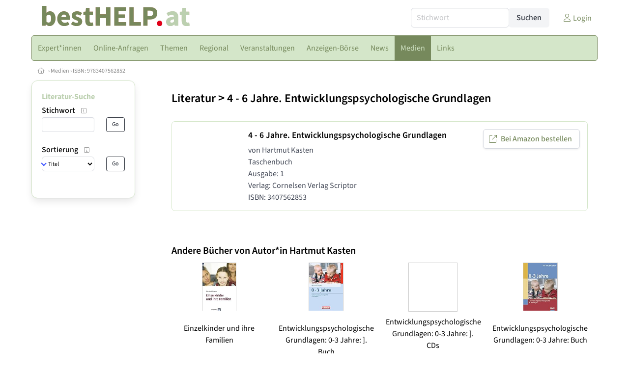

--- FILE ---
content_type: text/html
request_url: https://www.besthelp.at/literatur/9783407562852/4-6-jahre-entwicklungspsychologische-grundlagen
body_size: 7975
content:
<!DOCTYPE HTML>
<html data-theme="light">
<head>
<meta name="viewport" content="width=device-width, initial-scale=1">
<meta http-equiv="Content-Type" content="text/html; charset=iso-8859-1">
<title>bestHELP: Buch: 4 - 6 Jahre. Entwicklungspsychologische Grundlagen (ISBN: 9783407562852)</title>
<meta name="author" content="bestNET - www.bestNET.com">
<meta name="description" content="bestHELP: Buch: 4 - 6 Jahre. Entwicklungspsychologische Grundlagen (ISBN: 9783407562852)">
<meta name="keywords" content="Hilfe, Therapie, Beratung, Training, Psychotherapie, Psychologie, Supervision, Coaching, Mediation, Lebensberatung, Sozialberatung, Sozialarbeit, Pädagogik, Unternehmensberatung, Kunsttherapie, Musiktherapie, Medizin, Zahnmedizin, Physiotherapie, Ergotherapie, Logopädie, Beratungsstellen, Selbsthilfe, Österreich, Burgenland, Kärnten, Niederösterreich, Oberösterreich, Salzburg, Steiermark, Tirol, Vorarlberg, Wien">
<meta name="language" content="deutsch">
<meta name="distribution" content="global">
<meta name="robots" content="index, follow">
<meta name="publisher" content="bestNET.com">
<meta name="company" content="bestNET.com">
<meta name="page-topic" content="Dienstleistungen">
<meta name="reply-to" content="webmaster@bestNET.com">
<meta name="revisit-after" content="14 days">
<meta http-equiv="cache-control" content="no-cache">
<meta http-equiv="pragma" content="no-cache">
<link rel="icon" type="image/gif" href="/pix/favicons/favicon_009111.gif">
<link rel="shortcut icon" type="image/x-icon" href="/pix/favicons/favicon_009111.ico">
<link rel="stylesheet" type="text/css" href="/css/fonts.css" media="all">
<link rel="stylesheet" type="text/css" href="/css/bulma_1_04.min.css" media="all">
<link rel="stylesheet" type="text/css" href="/css/css_basics.css" media="all">
<link href="/css/fontawesome.min.css" rel="stylesheet">
<link href="/css/light.min.css" rel="stylesheet">
<link rel="stylesheet" type="text/css" href="/css/css_tooltip.css" media="all">

    <style>
        svg {
            fill: #f0f0f0;
            stroke: #939292;
            stroke-width: 1;
            filter: drop-shadow( 2px 3px 5px rgba(0,0,0,.7) );
        }             

        /*Hover über Karte bzw. über die Links*/
        .list-of-states a.on {
              background: #bcd0b0;
              color: white;
              font-weight: bold;
            }
        svg a.on path {
            fill: #bcd0b0;
        }

        /*Vertikale Zentrierung der äußeren Map-Icons*/
        .list-of-states img {
            vertical-align: sub;
        }

        /*Icons auf der Map.*/
        svg image {
            pointer-events:none;
        }
		a:link {color: #76895c;}
a:visited {color: #76895c;}
a:hover {color: #76895c;text-decoration:underline;}
a:active {color: #76895c;}
.tabs li.is-active a {color: #1f2229;}
h1, a.h1, h1.a {font-family:SourceSans3;font-weight:600!important;font-size:1.6rem;margin-bottom:0.4rem;color:#000000;}
h2 {font-family:SourceSans3;font-size:1.35rem;margin-bottom:0.4rem;color:#000000;font-weight:600!important}
h3 {font-family:SourceSans3;font-size:1.2rem;margin-bottom:0.4rem;color:#000000;font-weight:600!important}
h4 {font-family:SourceSans3;font-size:1.1rem;margin-bottom:0.4rem;color:#000000;font-weight:600!important}
.bullet_berufsgruppe {list-style-image: url('/pix/icons/icon_t021.gif');}
.navbar-item.has-dropdown.is-active .navbar-link,.navbar-item.has-dropdown:hover .navbar-link {background-color:#76895c;}
.navbar-dropdown {background-color:#d4e6c9;}
.button.is-primary{background-color:#bcd0b0;border-color:transparent;color:#fff}.button.is-primary.is-hovered,.button.is-primary:hover{background-color:#76895c;border-color:transparent;color:#fff}.button.is-primary.is-focused,.button.is-primary:focus{border-color:transparent;color:#fff}.button.is-primary.is-focused:not(:active),.button.is-primary:focus:not(:active){box-shadow:0 0 0 .125em rgba(0,209,178,.25)}.button.is-primary.is-active,.button.is-primary:active{background-color:#76895c;border-color:transparent;color:#fff}.button.is-primary[disabled],fieldset[disabled] .button.is-primary{background-color:#bcd0b0;border-color:transparent;box-shadow:none}.button.is-primary.is-inverted{background-color:#fff;color:#bcd0b0}.button.is-primary.is-inverted:hover{background-color:#f2f2f2}.button.is-primary.is-inverted[disabled],fieldset[disabled] .button.is-primary.is-inverted{background-color:#fff;border-color:transparent;box-shadow:none;color:#bcd0b0}.button.is-primary.is-loading::after{border-color:transparent transparent #fff #fff!important}.button.is-primary.is-outlined{background-color:transparent;border-color:#bcd0b0;color:#bcd0b0}.button.is-primary.is-outlined:focus,.button.is-primary.is-outlined:hover{background-color:#bcd0b0;border-color:#bcd0b0;color:#fff}.button.is-primary.is-outlined.is-loading::after{border-color:transparent transparent #bcd0b0 #bcd0b0!important}.button.is-primary.is-outlined[disabled],fieldset[disabled] .button.is-primary.is-outlined{background-color:transparent;border-color:#bcd0b0;box-shadow:none;color:#bcd0b0}.button.is-primary.is-inverted.is-outlined{background-color:transparent;border-color:#fff;color:#fff}.button.is-primary.is-inverted.is-outlined:focus,.button.is-primary.is-inverted.is-outlined:hover{background-color:#fff;color:#bcd0b0}.button.is-primary.is-inverted.is-outlined[disabled],fieldset[disabled] .button.is-primary.is-inverted.is-outlined{background-color:transparent;border-color:#fff;box-shadow:none;color:#fff}
.submenu_header {color:#bcd0b0;border-bottom:0px;padding:0px 4px 4px 0px;margin-bottom:0px;font-weight:bold;}
.submenu_header a {color:#bcd0b0;}
.content blockquote {background-color:#FFFFFF;border-left:0px;padding:0px;}
@media screen and (max-width: 767px) {.box_standard {border-bottom:10px solid #d4e6c9;padding:15px;border-radius:0px;margin-bottom:10px;}}
@media screen and (min-width: 768px) {.box_standard {border:1px solid #d4e6c9;padding:15px;border-radius:7px;margin-bottom:20px;}}
@media screen and (max-width: 767px) {.box_prio1 {border:10px solid #bcd0b0;padding:15px;border-radius:0px;margin-bottom:10px;}}
@media screen and (min-width: 768px) {.box_prio1 {border:2px solid #bcd0b0;padding:15px;border-radius:7px;margin-bottom:20px;}}
@media screen and (max-width: 767px) {.non_bordered_box {border-bottom:10px solid #d4e6c9;padding:15px;border-radius:0px;margin-bottom:10px;}}
@media screen and (min-width: 768px) {.non_bordered_box {border:0px;padding:15px;border-radius:7px;margin-bottom:20px;}}
@media screen and (max-width: 767px) {.margin_box_cms {margin:10px 10px 0px 10px;}}
@media screen and (min-width: 768px) {.margin_box_cms {margin:10px 10px 20px 10px;}}
.box_prio2 {border:2px solid #AA0000;padding:15px;border-radius:7px;margin-bottom:20px;}
.box_form, .box_bg_light_ultra {border:0px solid #bcd0b0;background-color:#DDDDDD;padding:15px;border-radius:7px;margin-bottom:20px;}

    </style>
<script language="JavaScript" src="/javascript.js"></script>
<script type="text/javascript" src="/javascript/jquery-3.7.1.min.js"></script>
<script type="text/javascript" src="/javascript/jquery.qrcode.min.js"></script>
<script type="text/javascript" src="/javascript/javascript_druckansicht.js"></script>
</head>

<body style="margin:0px;padding:0px;background-color:#FFFFFF;">
<div class="container" style="background-color:#FFFFFF;margin:auto;">
<div style="background-color:#FFFFFF;">
<div class="columns is-vcentered p-0 m-0 is-hidden-touch">
<div class="column has-text-left" style="margin-left:10px;">
<div><a href="https://www.bestHELP.at"><img src="/pix/nav/besthelp_logo_rgb600.png" style="width:300px;" border="0" title="bestHELP"></a></div>
</div>
<div class="column is-narrow">
<form method="GET" action="https://www.bestHELP.at/go.asp" name="form_textsuche_mini" id="form_search1" ><input type="hidden" name="bereich_id" value="9111">
<input type="hidden" name="subbereich_id" value="0">
<input type="hidden" name="sektion" value="textsuche">
<input type="hidden" name="aktion" value="search">
<div class="field has-addons">
  <div class="control">
    <input class="input" type="text" name="suchtext" placeholder="Stichwort" value="" id="suchtext_mini1" style="width:200px;">
  </div>
  <div class="control">
    <input type="submit" class="button is-light" value="Suchen">
  </div>
</div>
</form>
</div>
<div class="column is-narrow">
<a href="/members" class="darkgrey1" title="Login für Expert*innen"><span class="icon"><i class="fal fa-user"></i></span><span class="is-hidden-desktop-only is-hidden-touch">Login</span></a>
</div>
</div>
</div>
<section>
<nav class="navbar" role="navigation" aria-label="main navigation">
  <div class="navbar-brand">
<a class="navbar-item is-hidden-desktop" href="https://www.bestHELP.at"><img src="/pix/nav/logo_besthelp300.png" border="0" title="bestHELP"></a>
<a href="/members" class="is-hidden-desktop darkgrey1" title="Login für Expert*innen"><span class="icon" style="padding:24px;"><i class="fal fa-user"></i></span><span class="is-hidden-desktop-only is-hidden-touch">Login</span></a>
    <a role="button" class="navbar-burger burger" aria-label="menu" aria-expanded="false" data-target="navbarMainMenu">
      <span aria-hidden="true"></span>
      <span aria-hidden="true"></span>
      <span aria-hidden="true"></span>
    </a>
  </div>

  <div id="navbarMainMenu" class="navbar-menu black1" style="background-color:#d4e6c9;border:1px solid #76895c;border-radius:5px;color:#76895c;">
    <div class="navbar-start">
<div class="navbar-item is-hidden-desktop">
<form method="GET" action="https://www.bestHELP.at/go.asp" name="form_textsuche_mini" id="form_search2" ><input type="hidden" name="bereich_id" value="9111">
<input type="hidden" name="subbereich_id" value="0">
<input type="hidden" name="sektion" value="textsuche">
<input type="hidden" name="aktion" value="search">
<div class="field has-addons">
  <div class="control">
    <input class="input" type="text" name="suchtext" placeholder="Stichwort" value="" id="suchtext_mini2" style="width:200px;">
  </div>
  <div class="control">
    <input type="submit" class="button is-light" value="Suchen">
  </div>
</div>
</form>
</div>
<div class="navbar-item has-dropdown is-hoverable is-arrowless">
<a href="https://www.bestHELP.at/expertinnen" class="navbar-link is-arrowless" style="background-color:#d4e6c9;color:#76895c;border-radius:5px 0px 0px 5px;"><span class="is-hidden-touch is-hidden-fullhd">Expert*innen</span><span class="is-hidden-desktop-only is-hidden-widescreen-only is-hidden-fullhd"><span class="has-text-weight-bold">Expert*innen</span></span><span class="is-hidden-touch is-hidden-desktop-only is-hidden-widescreen-only">Expert*innen</span></a>
<div class="navbar-dropdown">
<a href="https://www.bestHELP.at/besthelp-expertinnen-schnellsuche" class="navbar-item" style="background-color:#d4e6c9;">Schnellsuche</a>
<a href="https://www.bestHELP.at/besthelp-expertinnen-detailsuche" class="navbar-item" style="background-color:#d4e6c9;">Detailsuche</a>
<a href="https://www.bestHELP.at/aerztinnen" class="navbar-item" style="background-color:#d4e6c9;">Ärzt*innen</a>
<a href="https://www.bestHELP.at/aerztinnen-psychotherapeutische-medizin" class="navbar-item" style="background-color:#d4e6c9;">Ärzt*innen für psychotherapeutische Medizin </a>
<a href="https://www.bestHELP.at/beratungsstellen" class="navbar-item" style="background-color:#d4e6c9;">Beratungsstellen</a>
<a href="https://www.bestHELP.at/coaches" class="navbar-item" style="background-color:#d4e6c9;">Coaches</a>
<a href="https://www.bestHELP.at/ergotherapeutinnen" class="navbar-item" style="background-color:#d4e6c9;">Ergotherapeut*innen</a>
<a href="https://www.bestHELP.at/kunsttherapeutinnen" class="navbar-item" style="background-color:#d4e6c9;">Kunstherapeut*innen</a>
<a href="https://www.bestHELP.at/logopaedinnen" class="navbar-item" style="background-color:#d4e6c9;">Logopäd*innen</a>
<a href="https://www.bestHELP.at/mediatorinnen" class="navbar-item" style="background-color:#d4e6c9;">Mediator*innen</a>
<a href="https://www.bestHELP.at/musiktherapeutinnen" class="navbar-item" style="background-color:#d4e6c9;">Musiktherapeut*innen</a>
<a href="https://www.bestHELP.at/lebensberaterinnen" class="navbar-item" style="background-color:#d4e6c9;">Lebensberater*innen</a>
<a href="https://www.bestHELP.at/paedagoginnen" class="navbar-item" style="background-color:#d4e6c9;">Pädagog*innen</a>
<a href="https://www.bestHELP.at/psychologinnen" class="navbar-item" style="background-color:#d4e6c9;">Psycholog*innen</a>
<a href="https://www.bestHELP.at/physiotherapeutinnen" class="navbar-item" style="background-color:#d4e6c9;">Physiotherapeut*innen</a>
<a href="https://www.bestHELP.at/psychotherapeutinnen" class="navbar-item" style="background-color:#d4e6c9;">Psychotherapeut*innen</a>
<a href="https://www.bestHELP.at/selbsthilfe-organisationen" class="navbar-item" style="background-color:#d4e6c9;">Selbsthilfe-Organisationen</a>
<a href="https://www.bestHELP.at/sozialarbeiterinnen" class="navbar-item" style="background-color:#d4e6c9;">Sozialarbeiter*innen</a>
<a href="https://www.bestHELP.at/supervisorinnen" class="navbar-item" style="background-color:#d4e6c9;">Supervisor*innen</a>
<a href="https://www.bestHELP.at/trainerinnen" class="navbar-item" style="background-color:#d4e6c9;">Trainer*innen</a>
<a href="https://www.bestHELP.at/unternehmensberaterinnen" class="navbar-item" style="background-color:#d4e6c9;">Unternehmensberater*innen</a>
<a href="https://www.bestHELP.at/fremdsprachen" class="navbar-item" style="background-color:#d4e6c9;">Fremdsprachen</a>
<a href="https://www.bestHELP.at/hausbesuche" class="navbar-item" style="background-color:#d4e6c9;">Hausbesuche</a>
</div></div><div class="navbar-item has-dropdown is-hoverable is-arrowless">
<a href="https://www.bestHELP.at/online-anfragen" class="navbar-link is-arrowless" style="background-color:#d4e6c9;color:#76895c;"><span class="is-hidden-touch is-hidden-fullhd">Online-Anfragen</span><span class="is-hidden-desktop-only is-hidden-widescreen-only is-hidden-fullhd"><span class="has-text-weight-bold">Online-Anfragen</span></span><span class="is-hidden-touch is-hidden-desktop-only is-hidden-widescreen-only">Online-Anfragen</span></a>
<div class="navbar-dropdown">
<a href="https://www.bestHELP.at/online-anfragen-nutzungsbedingungen" class="navbar-item" style="background-color:#d4e6c9;">Nutzungsbedingungen</a>
<a href="https://www.bestHELP.at/neue-online-anfrage-eintragen" class="navbar-item" style="background-color:#d4e6c9;">Neue Anfrage eintragen</a>
<a href="https://www.bestHELP.at/online-anfrage-abrufen" class="navbar-item" style="background-color:#d4e6c9;">Antworten abrufen</a>
<a href="https://www.bestHELP.at/online-anfragen-faq" class="navbar-item" style="background-color:#d4e6c9;">FAQ / Hilfe</a>
</div></div><a href="https://www.bestHELP.at/themen" class="navbar-item"  style="background-color:#d4e6c9;color:#76895c;"><span class="is-hidden-touch is-hidden-fullhd">Themen</span><span class="is-hidden-desktop-only is-hidden-widescreen-only is-hidden-fullhd"><span class="has-text-weight-bold">Themen</span></span><span class="is-hidden-touch is-hidden-desktop-only is-hidden-widescreen-only">Themen</span></a>
<div class="navbar-item has-dropdown is-hoverable is-arrowless">
<a href="https://www.bestHELP.at/regional" class="navbar-link is-arrowless" style="background-color:#d4e6c9;color:#76895c;"><span class="is-hidden-touch is-hidden-fullhd">Regional</span><span class="is-hidden-desktop-only is-hidden-widescreen-only is-hidden-fullhd"><span class="has-text-weight-bold">Regional</span></span><span class="is-hidden-touch is-hidden-desktop-only is-hidden-widescreen-only">Regional</span></a>
<div class="navbar-dropdown">
<a href="https://www.bestHELP.at/oesterreich" class="navbar-item" style="background-color:#d4e6c9;">Österreich</a>
<a href="https://www.bestHELP.at/burgenland" class="navbar-item" style="background-color:#d4e6c9;">Burgenland</a>
<a href="https://www.bestHELP.at/kaernten" class="navbar-item" style="background-color:#d4e6c9;">Kärnten</a>
<a href="https://www.bestHELP.at/niederoesterreich" class="navbar-item" style="background-color:#d4e6c9;">Niederösterreich</a>
<a href="https://www.bestHELP.at/oberoesterreich" class="navbar-item" style="background-color:#d4e6c9;">Oberösterreich</a>
<a href="https://www.bestHELP.at/salzburg" class="navbar-item" style="background-color:#d4e6c9;">Salzburg</a>
<a href="https://www.bestHELP.at/steiermark" class="navbar-item" style="background-color:#d4e6c9;">Steiermark</a>
<a href="https://www.bestHELP.at/tirol" class="navbar-item" style="background-color:#d4e6c9;">Tirol</a>
<a href="https://www.bestHELP.at/vorarlberg" class="navbar-item" style="background-color:#d4e6c9;">Vorarlberg</a>
<a href="https://www.bestHELP.at/wien" class="navbar-item" style="background-color:#d4e6c9;">Wien</a>
<a href="https://www.bestHELP.at/kartenansicht" class="navbar-item" style="background-color:#d4e6c9;">Kartenansicht</a>
</div></div><div class="navbar-item has-dropdown is-hoverable is-arrowless">
<a href="https://www.bestHELP.at/veranstaltungen" class="navbar-link is-arrowless" style="background-color:#d4e6c9;color:#76895c;"><span class="is-hidden-touch is-hidden-fullhd">Veranstaltungen</span><span class="is-hidden-desktop-only is-hidden-widescreen-only is-hidden-fullhd"><span class="has-text-weight-bold">Veranstaltungen</span></span><span class="is-hidden-touch is-hidden-desktop-only is-hidden-widescreen-only">Veranstaltungen</span></a>
<div class="navbar-dropdown">
<a href="https://www.bestHELP.at/veranstaltungen-schnellsuche" class="navbar-item" style="background-color:#d4e6c9;">Schnellsuche</a>
<a href="https://www.bestHELP.at/veranstaltungen-detailsuche" class="navbar-item" style="background-color:#d4e6c9;">Detailsuche</a>
<a href="https://www.bestHELP.at/veranstaltungskalender" class="navbar-item" style="background-color:#d4e6c9;">Kalendersuche</a>
<a href="https://www.bestHELP.at/veranstaltungen-regional/oesterreich" class="navbar-item" style="background-color:#d4e6c9;">Regionalsuche</a>
<a href="https://www.bestHELP.at/veranstaltungen-anmeldeschluss-demnaechst" class="navbar-item" style="background-color:#d4e6c9;">Anmeldeschluss demnächst</a>
<a href="https://www.bestHELP.at/veranstaltungen-veranstaltungsorte" class="navbar-item" style="background-color:#d4e6c9;">Veranstaltungsorte</a>
<a href="https://www.bestHELP.at/veranstaltungen-referentinnen" class="navbar-item" style="background-color:#d4e6c9;">Referent*innen</a>
<a href="https://www.bestHELP.at/veranstaltungen-veranstalter" class="navbar-item" style="background-color:#d4e6c9;">Veranstalter*in</a>
<a href="https://www.bestHELP.at/neue-veranstaltung-eintragen" class="navbar-item" style="background-color:#d4e6c9;">Neue Veranstaltung eintragen</a>
</div></div><div class="navbar-item has-dropdown is-hoverable is-arrowless">
<a href="https://www.bestHELP.at/anzeigen-boerse" class="navbar-link is-arrowless" style="background-color:#d4e6c9;color:#76895c;"><span class="is-hidden-touch is-hidden-fullhd">Anzeigen-Börse</span><span class="is-hidden-desktop-only is-hidden-widescreen-only is-hidden-fullhd"><span class="has-text-weight-bold">Anzeigen-Börse</span></span><span class="is-hidden-touch is-hidden-desktop-only is-hidden-widescreen-only">Anzeigen-Börse</span></a>
<div class="navbar-dropdown">
<a href="https://www.bestHELP.at/anzeigen-boerse" class="navbar-item" style="background-color:#d4e6c9;">Aktuelle Anzeigen</a>
<a href="https://www.bestHELP.at/anzeigen-pinnwand" class="navbar-item" style="background-color:#d4e6c9;">Pinnwand</a>
<a href="https://www.bestHELP.at/praxisraeume" class="navbar-item" style="background-color:#d4e6c9;">Praxisräume</a>
<a href="https://www.bestHELP.at/stellenmarkt" class="navbar-item" style="background-color:#d4e6c9;">Stellenmarkt</a>
<a href="https://www.bestHELP.at/anzeigen-suche" class="navbar-item" style="background-color:#d4e6c9;">Anzeigen suchen</a>
<a href="https://www.bestHELP.at/neue-anzeige-eintragen" class="navbar-item" style="background-color:#d4e6c9;">Neue Anzeige eintragen</a>
</div></div><a href="https://www.bestHELP.at/news" class="navbar-item"  style="background-color:#d4e6c9;color:#76895c;"><span class="is-hidden-touch is-hidden-fullhd">News</span><span class="is-hidden-desktop-only is-hidden-widescreen-only is-hidden-fullhd"><span class="has-text-weight-bold">News</span></span><span class="is-hidden-touch is-hidden-desktop-only is-hidden-widescreen-only">News</span></a>
<div class="navbar-item has-dropdown is-hoverable is-arrowless">
<a href="https://www.bestHELP.at/medien" class="navbar-link is-arrowless" style="background-color:#76895c;color:#d4e6c9;"><span class="is-hidden-touch is-hidden-fullhd">Medien</span><span class="is-hidden-desktop-only is-hidden-widescreen-only is-hidden-fullhd"><span class="has-text-weight-bold">Medien</span></span><span class="is-hidden-touch is-hidden-desktop-only is-hidden-widescreen-only">Medien</span></a>
<div class="navbar-dropdown">
<a href="https://www.bestHELP.at/fachliteratur" class="navbar-item" style="background-color:#d4e6c9;">Fachliteratur</a>
<a href="https://www.bestHELP.at/lexikon" class="navbar-item" style="background-color:#d4e6c9;">Lexikon</a>
<a href="https://www.bestHELP.at/zeitschriften" class="navbar-item" style="background-color:#d4e6c9;">Zeitschriften</a>
<a href="https://www.bestHELP.at/filme" class="navbar-item" style="background-color:#d4e6c9;">Filme</a>
<a href="https://www.bestHELP.at/videos" class="navbar-item" style="background-color:#d4e6c9;">Videos</a>
<a href="https://www.bestHELP.at/podcasts" class="navbar-item" style="background-color:#d4e6c9;">Podcasts</a>
</div></div><div class="navbar-item has-dropdown is-hoverable is-arrowless">
<a href="https://www.bestHELP.at/links" class="navbar-link is-arrowless" style="background-color:#d4e6c9;color:#76895c;"><span class="is-hidden-touch is-hidden-fullhd">Links</span><span class="is-hidden-desktop-only is-hidden-widescreen-only is-hidden-fullhd"><span class="has-text-weight-bold">Links</span></span><span class="is-hidden-touch is-hidden-desktop-only is-hidden-widescreen-only">Links</span></a>
<div class="navbar-dropdown">
<a href="https://www.bestHELP.at/linkempfehlungen-von-bestnet" class="navbar-item" style="background-color:#d4e6c9;">Nützliche Links</a>
<a href="https://www.bestHELP.at/links-zu-bestnet-expertinnen" class="navbar-item" style="background-color:#d4e6c9;">Links zu Homepages von bestNET.Kund*innen</a>
<a href="https://www.bestHELP.at/links-zu-bestnet-portalen" class="navbar-item" style="background-color:#d4e6c9;">Links zu bestNET.Portalen</a>
</div>
</div>
 </div>
 <div class="navbar-end">
   <div class="navbar-item">
   </div>
</div>
</div>
</nav>
<!-- navbar end -->
</section>
<div class="darkgrey1 is-size-7" style="padding:8px;"><a href="/"><span class="icon"><i class="fal fa-home"></i></span></a>  &rsaquo;  <a href="/medien">Medien</a>  &rsaquo; <a href="/literatur/9783407562852/4-6-jahre-entwicklungspsychologische-grundlagen">ISBN: 9783407562852</a></div>
<div class="columns">
<div class="column is-clipped is-hidden-mobile is-size-7 is-size-6-widescreen is-one-fifth-tablet is-one-fifth-desktop is-one-fifth-widescreen is-one-quarter-fullhd" style="margin-left:0px;margin-right:30px;" id="portal_navigationsleiste">
<span onClick="document.getElementById('portal_navigationsleiste').classList.toggle('is-hidden-mobile');document.getElementById('button_suchmenue_einblenden').classList.toggle('is-hidden-mobile');document.getElementById('button_suchmenue_ausblenden').classList.toggle('is-hidden-mobile');" class="button is-hidden-tablet is-light is-pulled-right is-size-7" id="button_suchmenue_ausblenden"><span class="icon"><i class="fal fa-times"></i></span><span>Suchmenü ausblenden</span></span><div class="box_left box" style="border:1px solid #d4e6c9;">
<div class="submenu_header">
<a href="/literatur">Literatur-Suche</a></div>
<div class="submenu_body">
<div style="text-align:left;">
<div class="columns is-mobile" style="margin-bottom:0px;"><div class="column search_filter_header">
<span class="submenu_subtitle">Stichwort</span><a href="javascript:void(0)">
<span class="box_helptext">
<span class="icon is-size-7 darkgrey1"><i class="fal fa-info-square"></i></span>
<span class="box_helptext_active" style="width:150px;z-index:1000;">
<span style="font-weight:bold;color:#000000;">Stichwort</span><br>
<span style="font-weight:normal;color:#000000;">sucht in der Fachliteratur (Titel, Autor*in, Verlag)</span><br>
</span>
</span>
</a>
</div>
<div class="column is-narrow">
</div>
</div>
<form method="GET" action="https://www.bestHELP.at/go.asp">
<input type="hidden" name="sektion" value="literatur">
<input type="hidden" name="bereich_id" value="9111">
<input type="hidden" name="berufsgruppe" value="t02">
<input type="hidden" name="suchformular_id" value="8">
<input type="hidden" name="aktion" value="view">
<div class="columns is-mobile">
<div class="column">
<input type="text" name="stichwort" value="" class="input is-small"></div>
<div class="column is-narrow">
<input type="submit" name="go" value="Go" class="button is-light is-small is-dark is-outlined">
</div>
</div>
</form>
<br>
<div class="columns is-mobile" style="margin-bottom:0px;"><div class="column search_filter_header">
<span class="submenu_subtitle">Sortierung</span><a href="javascript:void(0)">
<span class="box_helptext">
<span class="icon is-size-7 darkgrey1"><i class="fal fa-info-square"></i></span>
<span class="box_helptext_active" style="width:150px;z-index:1000;">
<span style="font-weight:bold;color:#000000;">Sortierung</span><br>
<span style="font-weight:normal;color:#000000;">ändert die Reihenfolge der angezeigten Bücher</span><br>
</span>
</span>
</a>
</div>
<div class="column is-narrow">
</div>
</div>
<form method="GET" action="https://www.bestHELP.at/go.asp">
<input type="hidden" name="sektion" value="literatur">
<input type="hidden" name="bereich_id" value="9111">
<input type="hidden" name="berufsgruppe" value="t02">
<input type="hidden" name="suchformular_id" value="8">
<input type="hidden" name="aktion" value="view">
<div class="columns is-mobile">
<div class="column">
<span class="select is-small is-fullwidth">
<select name="order_by" size="1" class="" style="color:#000000;" onChange="this.form.submit();">
<option value="titel">Titel</option>
<option value="autor">Autor*in</option>
<option value="anzahl_bewertungen">Anzahl Bewertungen</option>
<option value="anzahl_kommentare">Anzahl Kommentare</option>
</select>
</span>
</div>
<div class="column is-narrow">
<input type="submit" name="go" value="Go" class="button is-small is-dark is-outlined">
</div>
</div>
</form>
<br>
</div></div>
</div>
<br>
<br>
</div>
<div class="column has-text-left">
<span onClick="document.getElementById('portal_navigationsleiste').classList.toggle('is-hidden-mobile');document.getElementById('button_suchmenue_einblenden').classList.toggle('is-hidden-mobile');" class="button is-hidden-tablet is-light is-pulled-right is-size-7" id="button_suchmenue_einblenden"><span class="icon"><i class="fal fa-plus-circle"></i></span><span>Suchmenü einblenden</span></span>
<div style="margin:20px;">
<h1><a href="/literatur">Literatur</a> &gt; <a href="/literatur/9783407562852/4-6-jahre-entwicklungspsychologische-grundlagen">4 - 6 Jahre. Entwicklungspsychologische Grundlagen</a></h1><br><div class="box_standard">
<div class="columns">
<div class="column" style="width:140px;max-width:140px;min-width:140px;">
</div>
<div class="column">
<div><h3 class="black1"><a href="/literatur/9783407562852/4-6-jahre-entwicklungspsychologische-grundlagen" >4 - 6 Jahre. Entwicklungspsychologische Grundlagen</a></h3></div>
von Hartmut Kasten<br><span class="smallgrey">
Taschenbuch<br>Ausgabe: 1<br>Verlag: Cornelsen Verlag Scriptor<br>ISBN: 3407562853<br></span>
</div>
<div class="column is-narrow" style="vertical-align:bottom;">
<a href="http://www.amazon.de/dp/3407562853/?tag=t3consult-21" class="button" target="_blank"><span class="icon"><i class="fal fa-external-link"></i></span><span>Bei Amazon bestellen</span></a></div>
</div>
</div>
<br><br><div class="subtitle1"><a href="https://www.bestHELP.at/go.asp?sektion=literatur&autor=Hartmut+Kasten&bereich_id=9111&aktion=view"><h2>Andere Bücher von Autor*in Hartmut Kasten</h2></a></div>
<div class="columns is-mobile is-multiline is-marginless">
<div class="column has-text-centered is-3-desktop">
<a href="/literatur/9783801720384/einzelkinder-und-ihre-familien"><div style="max-height:100px;overflow:hidden;" class="has-text-centered"><img src="https://m.media-amazon.com/images/I/41UMiUqw68L._SL160_.jpg" style="height:100px;" border="0" class="bordergrey" title="Einzelkinder und ihre Familien" vspace="2"></div><br><span class="black1 has-text-centered" style="line-height:120%;">Einzelkinder und ihre Familien</span></a></div>
<div class="column has-text-centered is-3-desktop">
<a href="/literatur/9783589245482/entwicklungspsychologische-grundlagen-0-3-jahre-buch"><div style="max-height:100px;overflow:hidden;" class="has-text-centered"><img src="https://m.media-amazon.com/images/I/41R6g7alt3L._SL160_.jpg" style="height:100px;" border="0" class="bordergrey" title="Entwicklungspsychologische Grundlagen: 0-3 Jahre: ]. Buch" vspace="2"></div><br><span class="black1 has-text-centered" style="line-height:120%;">Entwicklungspsychologische Grundlagen: 0-3 Jahre: ]. Buch</span></a></div>
<div class="column has-text-centered is-3-desktop">
<a href="/literatur/9783589246632/entwicklungspsychologische-grundlagen-0-3-jahre-cds"><img src="/pix/pixel0.gif" style="height:100px;" border="0" class="bordergrey" title="Entwicklungspsychologische Grundlagen: 0-3 Jahre: ]. CDs" vspace="2"><br><span class="black1 has-text-centered" style="line-height:120%;">Entwicklungspsychologische Grundlagen: 0-3 Jahre: ]. CDs</span></a></div>
<div class="column has-text-centered is-3-desktop">
<a href="/literatur/9783589253234/entwicklungspsychologische-grundlagen-0-3-jahre-buch"><div style="max-height:100px;overflow:hidden;" class="has-text-centered"><img src="https://m.media-amazon.com/images/I/41HIj50H-4L._SL160_.jpg" style="height:100px;" border="0" class="bordergrey" title="Entwicklungspsychologische Grundlagen: 0-3 Jahre: Buch" vspace="2"></div><br><span class="black1 has-text-centered" style="line-height:120%;">Entwicklungspsychologische Grundlagen: 0-3 Jahre: Buch</span></a></div>
<div class="column has-text-centered is-3-desktop">
<a href="/literatur/9783589253258/entwicklungspsychologische-grundlagen-4-6-jahre"><div style="max-height:100px;overflow:hidden;" class="has-text-centered"><img src="https://m.media-amazon.com/images/I/514PE+DGhcL._SL160_.jpg" style="height:100px;" border="0" class="bordergrey" title="Entwicklungspsychologische Grundlagen: 4-6 Jahre" vspace="2"></div><br><span class="black1 has-text-centered" style="line-height:120%;">Entwicklungspsychologische Grundlagen: 4-6 Jahre</span></a></div>
<div class="column has-text-centered is-3-desktop">
<a href="/literatur/9783589246908/entwicklungspsychologische-grundlagen-4-6-jahre-buch"><div style="max-height:100px;overflow:hidden;" class="has-text-centered"><img src="https://m.media-amazon.com/images/I/51zTH7JO3QL._SL160_.jpg" style="height:100px;" border="0" class="bordergrey" title="Entwicklungspsychologische Grundlagen: 4-6 Jahre: Buch" vspace="2"></div><br><span class="black1 has-text-centered" style="line-height:120%;">Entwicklungspsychologische Grundlagen: 4-6 Jahre: Buch</span></a></div>
<div class="column has-text-centered is-3-desktop">
<a href="/literatur/9783589245758/soziale-kompetenzen-entwicklungspsychologische-grundlagen-und-fruehpaedagogische-konsequenzen"><div style="max-height:100px;overflow:hidden;" class="has-text-centered"><img src="https://m.media-amazon.com/images/I/51xmROuqcOL._SL160_.jpg" style="height:100px;" border="0" class="bordergrey" title="Soziale Kompetenzen: Entwicklungspsychologische Grundlagen und fr&#252;hp&#228;dagogische Konsequenzen" vspace="2"></div><br><span class="black1 has-text-centered" style="line-height:120%;">Soziale Kompetenzen: Entwicklungspsychologische Grundlagen und fr&#252;hp&#228;dagogische Konsequenzen</span></a></div>
</div>
<br><br><div class="subtitle1"><a href="https://www.bestHELP.at/go.asp?sektion=literatur&verlag=Cornelsen+Verlag+Scriptor&bereich_id=9111&aktion=view"><h2>Andere Bücher vom Verlag Cornelsen Verlag Scriptor</h2></a></div>
<div class="columns is-mobile is-multiline is-marginless">
<div class="column has-text-centered is-3-desktop">
<a href="/literatur/9783589253326/50-bildnerische-techniken-ein-arbeitsbuch-fuer-kindergarten-hort-und-grundschule-ein-arbeitsbuch-fuer-kindergarten-hort-und-krippe"><div style="max-height:100px;overflow:hidden;" class="has-text-centered"><img src="https://m.media-amazon.com/images/I/51SrbY8uEBL._SL160_.jpg" style="height:100px;" border="0" class="bordergrey" title="50 Bildnerische Techniken: Ein Arbeitsbuch f&#252;r Kindergarten, Hort und Grundschule: Ein Arbeitsbuch f&#252;r Kindergarten, Hort und Krippe" vspace="2"></div><br><span class="black1 has-text-centered" style="line-height:120%;">50 Bildnerische Techniken: Ein Arbeitsbuch f&#252;r Kindergarten, Hort und Grundschule: Ein Arbeitsbuch f&#252;r Kindergarten, Hort und Krippe</span></a></div>
<div class="column has-text-centered is-3-desktop">
<a href="/literatur/9783589229376/99-tipps-effektives-selbstmanagement"><div style="max-height:100px;overflow:hidden;" class="has-text-centered"><img src="https://m.media-amazon.com/images/I/41mjSI96yIL._SL160_.jpg" style="height:100px;" border="0" class="bordergrey" title="99 Tipps Effektives Selbstmanagement" vspace="2"></div><br><span class="black1 has-text-centered" style="line-height:120%;">99 Tipps Effektives Selbstmanagement</span></a></div>
<div class="column has-text-centered is-3-desktop">
<a href="/literatur/9783589229345/99-tipps-erfolgreich-durch-das-referendariat"><div style="max-height:100px;overflow:hidden;" class="has-text-centered"><img src="https://m.media-amazon.com/images/I/315mDPSwbFL._SL160_.jpg" style="height:100px;" border="0" class="bordergrey" title="99 Tipps Erfolgreich durch das Referendariat" vspace="2"></div><br><span class="black1 has-text-centered" style="line-height:120%;">99 Tipps Erfolgreich durch das Referendariat</span></a></div>
<div class="column has-text-centered is-3-desktop">
<a href="/literatur/9783589232291/99-tipps-das-profi-paket-fuer-die-sekundarstufe-i--22823-2-22937-6-und-22936-9-im-paket"><img src="/pix/pixel0.gif" style="height:100px;" border="0" class="bordergrey" title="99 Tipps: Das Profi-Paket: F&#252;r die Sekundarstufe I                                     22823-2, 22937-6 und 22936-9 im Paket" vspace="2"><br><span class="black1 has-text-centered" style="line-height:120%;">99 Tipps: Das Profi-Paket: F&#252;r die Sekundarstufe I                                     22823-2, 22937-6 und 22936-9 im Paket</span></a></div>
<div class="column has-text-centered is-3-desktop">
<a href="/literatur/9783589228850/99-tipps-differenzieren-im-unterricht-fuer-die-sekundarstufe-i"><div style="max-height:100px;overflow:hidden;" class="has-text-centered"><img src="https://m.media-amazon.com/images/I/41tf2oNaNzL._SL160_.jpg" style="height:100px;" border="0" class="bordergrey" title="99 Tipps: Differenzieren im Unterricht: F&#252;r die Sekundarstufe I" vspace="2"></div><br><span class="black1 has-text-centered" style="line-height:120%;">99 Tipps: Differenzieren im Unterricht: F&#252;r die Sekundarstufe I</span></a></div>
<div class="column has-text-centered is-3-desktop">
<a href="/literatur/9783589228218/99-tipps-individuelles-foerdern-fuer-die-sekundarstufe-i"><div style="max-height:100px;overflow:hidden;" class="has-text-centered"><img src="https://m.media-amazon.com/images/I/41S3s-QX2bL._SL160_.jpg" style="height:100px;" border="0" class="bordergrey" title="99 Tipps: Individuelles F&#246;rdern: F&#252;r die Sekundarstufe I" vspace="2"></div><br><span class="black1 has-text-centered" style="line-height:120%;">99 Tipps: Individuelles F&#246;rdern: F&#252;r die Sekundarstufe I</span></a></div>
<div class="column has-text-centered is-3-desktop">
<a href="/literatur/9783589233335/99-tipps-klassenlehrer-fuer-die-sekundarstufe-i"><div style="max-height:100px;overflow:hidden;" class="has-text-centered"><img src="https://m.media-amazon.com/images/I/3182QrSTZ7L._SL160_.jpg" style="height:100px;" border="0" class="bordergrey" title="99 Tipps: Klassenlehrer: F&#252;r die Sekundarstufe I" vspace="2"></div><br><span class="black1 has-text-centered" style="line-height:120%;">99 Tipps: Klassenlehrer: F&#252;r die Sekundarstufe I</span></a></div>
<div class="column has-text-centered is-3-desktop">
<a href="/literatur/9783589228232/99-tipps-stoerungsfreier-unterricht-fuer-die-sekundarstufe-i"><div style="max-height:100px;overflow:hidden;" class="has-text-centered"><img src="https://m.media-amazon.com/images/I/31uQbzIKfjL._SL160_.jpg" style="height:100px;" border="0" class="bordergrey" title="99 Tipps: St&#246;rungsfreier Unterricht: F&#252;r die Sekundarstufe I" vspace="2"></div><br><span class="black1 has-text-centered" style="line-height:120%;">99 Tipps: St&#246;rungsfreier Unterricht: F&#252;r die Sekundarstufe I</span></a></div>
<div class="column has-text-centered is-3-desktop">
<a href="/literatur/9783061500634/abitur-training-deutsch-baden-wuerttemberg-arbeitsbuch-mit-trainingsaufgaben-und-loesungen"><div style="max-height:100px;overflow:hidden;" class="has-text-centered"><img src="https://m.media-amazon.com/images/I/41y8AKewh0L._SL160_.jpg" style="height:100px;" border="0" class="bordergrey" title="Abitur-Training Deutsch - Baden-W&#252;rttemberg: Arbeitsbuch mit Trainingsaufgaben und L&#246;sungen" vspace="2"></div><br><span class="black1 has-text-centered" style="line-height:120%;">Abitur-Training Deutsch - Baden-W&#252;rttemberg: Arbeitsbuch mit Trainingsaufgaben und L&#246;sungen</span></a></div>
<div class="column has-text-centered is-3-desktop">
<a href="/literatur/9783061500658/abitur-training-deutsch-hessen-arbeitsbuch-mit-trainingsaufgaben-und-loesungen-trainingsaufgaben-mit-loesungen"><div style="max-height:100px;overflow:hidden;" class="has-text-centered"><img src="https://m.media-amazon.com/images/I/41inBYaEhNL._SL160_.jpg" style="height:100px;" border="0" class="bordergrey" title="Abitur-Training Deutsch - Hessen: Arbeitsbuch mit Trainingsaufgaben und L&#246;sungen: Trainingsaufgaben mit L&#246;sungen" vspace="2"></div><br><span class="black1 has-text-centered" style="line-height:120%;">Abitur-Training Deutsch - Hessen: Arbeitsbuch mit Trainingsaufgaben und L&#246;sungen: Trainingsaufgaben mit L&#246;sungen</span></a></div>
<div class="column has-text-centered is-3-desktop">
<a href="/literatur/9783061500665/abitur-training-deutsch-niedersachsen-arbeitsbuch-mit-trainingsaufgaben-und-loesungen-trainingsaufgaben-mit-loesungen"><div style="max-height:100px;overflow:hidden;" class="has-text-centered"><img src="https://m.media-amazon.com/images/I/41xjNcpK3KL._SL160_.jpg" style="height:100px;" border="0" class="bordergrey" title="Abitur-Training Deutsch - Niedersachsen: Arbeitsbuch mit Trainingsaufgaben und L&#246;sungen: Trainingsaufgaben mit L&#246;sungen" vspace="2"></div><br><span class="black1 has-text-centered" style="line-height:120%;">Abitur-Training Deutsch - Niedersachsen: Arbeitsbuch mit Trainingsaufgaben und L&#246;sungen: Trainingsaufgaben mit L&#246;sungen</span></a></div>
<div class="column has-text-centered is-3-desktop">
<a href="/literatur/9783061500733/abitur-training-mathematik-baden-wuerttemberg-arbeitsbuch-mit-trainingsaufgaben-und-loesungen-trainingsaufgaben-mit-loesungen"><div style="max-height:100px;overflow:hidden;" class="has-text-centered"><img src="https://m.media-amazon.com/images/I/41jOxA9noYL._SL160_.jpg" style="height:100px;" border="0" class="bordergrey" title="Abitur-Training Mathematik - Baden-W&#252;rttemberg: Arbeitsbuch mit Trainingsaufgaben und L&#246;sungen: Trainingsaufgaben mit L&#246;sungen" vspace="2"></div><br><span class="black1 has-text-centered" style="line-height:120%;">Abitur-Training Mathematik - Baden-W&#252;rttemberg: Arbeitsbuch mit Trainingsaufgaben und L&#246;sungen: Trainingsaufgaben mit L&#246;sungen</span></a></div>
</div>
<br><br></div>
</div>
</div>
</div>
<div style="margin-top:14px;">
<div style="border-top:1px dotted #C0C0C0;opacity:0.8;"></div>
<div style="background-color:#FAFAFA;padding:10px;">
<div class="container is-size-7">
<div style="padding-left:auto;padding-right:auto;margin-left:auto;margin-right:auto;text-align:center;">
<div class="columns is-mobile is-multiline black1 is-centered">
<div class="column is-narrow">
<a href="/sitemap">Sitemap</a></div>
<div class="column is-narrow">
<a href="/members">ServiceCenter</a></div>
<div class="column is-narrow">
<a href="/contents/13471/kontakt">Kontakt</a></div>
</div>
</div>
</div>
</div>
</div>
<div style="border-top:1px dotted #C0C0C0;opacity:0.8;"></div>
<div style="background-color:#FAFAFA;padding:10px;">
<div class="container is-size-7">
<div class="is-hidden-touch" style="padding-left:0px;padding-right:0px;">
<div class="columns is-mobile is-multiline black1 is-centered" style="opacity:0.7;">
<div class="column is-narrow"><a href="/oesterreich"><img src="/pix/fahnen/40.png" alt="Österreich" title="Österreich" style="width:20px;padding-right:2px;">Österreich</a></div><div class="column is-narrow"><a href="/burgenland">Burgenland</a></div><div class="column is-narrow"><a href="/kaernten">Kärnten</a></div><div class="column is-narrow"><a href="/niederoesterreich">Niederösterreich</a></div><div class="column is-narrow"><a href="/oberoesterreich">Oberösterreich</a></div><div class="column is-narrow"><a href="/salzburg">Salzburg</a></div><div class="column is-narrow"><a href="/steiermark">Steiermark</a></div><div class="column is-narrow"><a href="/tirol">Tirol</a></div><div class="column is-narrow"><a href="/vorarlberg">Vorarlberg</a></div><div class="column is-narrow"><a href="/wien">Wien</a></div></div>
</div>
<div class="is-hidden-desktop" style="padding-left:0px;padding-right:0px;">
<div class="columns is-mobile is-multiline black1 is-centered" style="opacity:0.7;">
<div class="column is-narrow p-1"><a href="/oesterreich"><img src="/pix/fahnen/40.png" alt="Österreich" title="Österreich" style="width:20px;padding-right:2px;">Österreich</a></div><div class="column is-narrow p-1"><a href="/burgenland">Burgenland</a></div><div class="column is-narrow p-1"><a href="/kaernten">Kärnten</a></div><div class="column is-narrow p-1"><a href="/niederoesterreich">Niederösterreich</a></div><div class="column is-narrow p-1"><a href="/oberoesterreich">Oberösterreich</a></div><div class="column is-narrow p-1"><a href="/salzburg">Salzburg</a></div><div class="column is-narrow p-1"><a href="/steiermark">Steiermark</a></div><div class="column is-narrow p-1"><a href="/tirol">Tirol</a></div><div class="column is-narrow p-1"><a href="/vorarlberg">Vorarlberg</a></div><div class="column is-narrow p-1"><a href="/wien">Wien</a></div></div>
</div>
<div style="padding-left:0px;padding-right:0px;padding-top:20px;padding-bottom:40px;opacity:0.7;">
<div class="is-hidden-mobile is-size-6 is-size-7 black1" style="text-align:left;color:#CCCCCC;line-height:150%;column-count: 4;-webkit-column-count: 4;-moz-column-count: 4;opacity:0.7;">
<div class="black1 has-text-weight-semibold">bestNET.Portale</div>
<a href="https://www.aufstellerInnen.at">aufstellerInnen.at</a><br><a href="https://www.berater.at">berater.at</a><br><a href="https://www.beratungsstellen.at">beratungsstellen.at</a><br><a href="https://www.bestHELP.at">bestHELP.at</a><br><a href="https://www.bestMED.at">bestMED.at</a><br><a href="https://www.coaching.cc">coaching.cc</a><br><a href="https://www.eheberatung.at">eheberatung.at</a><br><a href="https://www.elternberatung.at">elternberatung.at</a><br><a href="https://www.ergotherapeuten.at">ergotherapeuten.at</a><br><a href="https://www.fachspezifikum.at">fachspezifikum.at</a><br><a href="https://www.familienberatung.at">familienberatung.at</a><br><a href="https://www.frauenberatung.net">frauenberatung.net</a><br><a href="https://www.gemeinden.at">gemeinden.at</a><br><a href="https://www.jugendberatung.at">jugendberatung.at</a><br><a href="https://www.kindertherapie.at">kindertherapie.at</a><br><a href="https://www.kunsttherapie.at">kunsttherapie.at</a><br><a href="https://www.lebensberatung.at">lebensberatung.at</a><br><a href="https://www.lehrtherapie.at">lehrtherapie.at</a><br><a href="https://www.logopaeden.at">logopaeden.at</a><br><a href="https://www.maennerberatung.net">maennerberatung.net</a><br><a href="https://www.mediation.at">mediation.at</a><br><a href="https://www.musiktherapie.at">musiktherapie.at</a><br><a href="https://www.osteopathinnen.at">osteopathinnen.at</a><br><a href="https://www.paedagogik.at">paedagogik.at</a><br><a href="https://www.pflege.at">pflege.at</a><br><a href="https://www.physiotherapie.at">physiotherapie.at</a><br><a href="https://www.propaedeutikum.at">propaedeutikum.at</a><br><a href="https://www.psychologen.at">psychologen.at</a><br><a href="https://www.psychotherapeuten.at">psychotherapeuten.at</a><br><a href="https://www.psymed.at">psymed.at</a><br><a href="https://www.PsyOnline.at">PsyOnline.at</a><br><a href="https://www.referentInnen.at">referentInnen.at</a><br><a href="https://www.selbsterfahrung.at">selbsterfahrung.at</a><br><a href="https://www.selbsthilfe.at">selbsthilfe.at</a><br><a href="https://www.soziales.at">soziales.at</a><br><a href="https://www.supervision.at">supervision.at</a><br><a href="https://www.therapeuten.at">therapeuten.at</a><br><a href="https://www.training.at">training.at</a><br><a href="https://www.unternehmensberater.at">unternehmensberater.at</a><br></div>
<div class="is-hidden-tablet columns is-mobile is-multiline is-size-6 black1 is-size-7" style="opacity:0.8;padding:20px;">
<div class="column is-half p-1"><a href="https://www.aufstellerInnen.at">aufstellerInnen.at</a></div><div class="column is-half p-1"><a href="https://www.berater.at">berater.at</a></div><div class="column is-half p-1"><a href="https://www.beratungsstellen.at">beratungsstellen.at</a></div><div class="column is-half p-1"><a href="https://www.bestHELP.at">bestHELP.at</a></div><div class="column is-half p-1"><a href="https://www.bestMED.at">bestMED.at</a></div><div class="column is-half p-1"><a href="https://www.coaching.cc">coaching.cc</a></div><div class="column is-half p-1"><a href="https://www.eheberatung.at">eheberatung.at</a></div><div class="column is-half p-1"><a href="https://www.elternberatung.at">elternberatung.at</a></div><div class="column is-half p-1"><a href="https://www.ergotherapeuten.at">ergotherapeuten.at</a></div><div class="column is-half p-1"><a href="https://www.fachspezifikum.at">fachspezifikum.at</a></div><div class="column is-half p-1"><a href="https://www.familienberatung.at">familienberatung.at</a></div><div class="column is-half p-1"><a href="https://www.frauenberatung.net">frauenberatung.net</a></div><div class="column is-half p-1"><a href="https://www.gemeinden.at">gemeinden.at</a></div><div class="column is-half p-1"><a href="https://www.jugendberatung.at">jugendberatung.at</a></div><div class="column is-half p-1"><a href="https://www.kindertherapie.at">kindertherapie.at</a></div><div class="column is-half p-1"><a href="https://www.kunsttherapie.at">kunsttherapie.at</a></div><div class="column is-half p-1"><a href="https://www.lebensberatung.at">lebensberatung.at</a></div><div class="column is-half p-1"><a href="https://www.lehrtherapie.at">lehrtherapie.at</a></div><div class="column is-half p-1"><a href="https://www.logopaeden.at">logopaeden.at</a></div><div class="column is-half p-1"><a href="https://www.maennerberatung.net">maennerberatung.net</a></div><div class="column is-half p-1"><a href="https://www.mediation.at">mediation.at</a></div><div class="column is-half p-1"><a href="https://www.musiktherapie.at">musiktherapie.at</a></div><div class="column is-half p-1"><a href="https://www.osteopathinnen.at">osteopathinnen.at</a></div><div class="column is-half p-1"><a href="https://www.paedagogik.at">paedagogik.at</a></div><div class="column is-half p-1"><a href="https://www.pflege.at">pflege.at</a></div><div class="column is-half p-1"><a href="https://www.physiotherapie.at">physiotherapie.at</a></div><div class="column is-half p-1"><a href="https://www.propaedeutikum.at">propaedeutikum.at</a></div><div class="column is-half p-1"><a href="https://www.psychologen.at">psychologen.at</a></div><div class="column is-half p-1"><a href="https://www.psychotherapeuten.at">psychotherapeuten.at</a></div><div class="column is-half p-1"><a href="https://www.psymed.at">psymed.at</a></div><div class="column is-half p-1"><a href="https://www.PsyOnline.at">PsyOnline.at</a></div><div class="column is-half p-1"><a href="https://www.referentInnen.at">referentInnen.at</a></div><div class="column is-half p-1"><a href="https://www.selbsterfahrung.at">selbsterfahrung.at</a></div><div class="column is-half p-1"><a href="https://www.selbsthilfe.at">selbsthilfe.at</a></div><div class="column is-half p-1"><a href="https://www.soziales.at">soziales.at</a></div><div class="column is-half p-1"><a href="https://www.supervision.at">supervision.at</a></div><div class="column is-half p-1"><a href="https://www.therapeuten.at">therapeuten.at</a></div><div class="column is-half p-1"><a href="https://www.training.at">training.at</a></div><div class="column is-half p-1"><a href="https://www.unternehmensberater.at">unternehmensberater.at</a></div></div>
</div>
<div class="columns is-mobile is-multiline black1" style="border-top:1px dotted #C0C0C0;opacity:0.8;">
<div class="column is-narrow"><a href="https://www.bestnet.com"><img src="/pix/nav/logo_bestnet300_transparent.png" style="width:100px;padding:2px;"></a></div>
<div class="column is-narrow"><a href="/datenschutz" class="is-size-7 darkgrey1">Datenschutz-Erklärung</a></div>
<div class="column is-narrow"><a href="/impressum" class="is-size-7 darkgrey1">Impressum</a></div>
<div class="column has-text-right"><a href="https://www.t3consult.com" target="_blank" class="is-size-7">powered by  T3consult</a></div></div>
</div>
</div>
</div>
</body>
</html>
